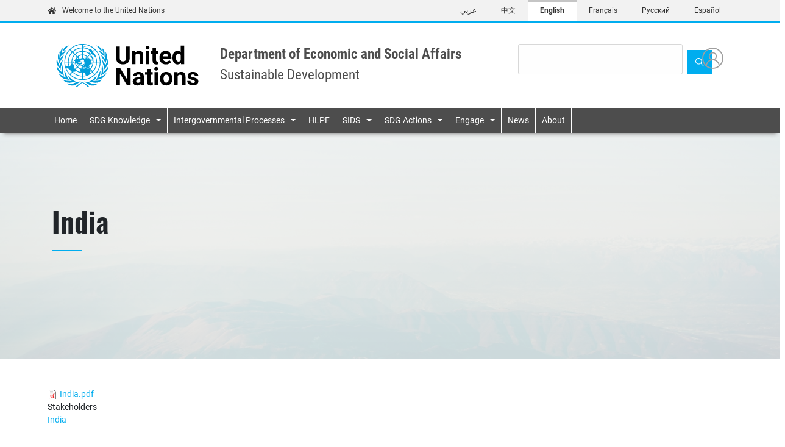

--- FILE ---
content_type: text/css
request_url: https://sdgs.un.org/sites/default/files/css/css_BrIjSVOEVIgqmoSSinIl_1jN5lCNkqiOwuCF3oN6Bu8.css?delta=3&language=en&theme=porto&include=eJxtzkEOwjAMRNELheZIkZO4VSDxVLYllNsDasWisBv9xdNQrQ6SGekcy6oQD2TGnprcuTg0FrNl68jUQwbcXGlPmVQb4to6_6nQ8VsP42Y-e5MtlAfX9vYTlQKtDRK_6zjCUsMO9Q8oTk82DD7LBbNpziNmMn4Bi81Umg
body_size: 645
content:
/* @license GPL-2.0-or-later https://www.drupal.org/licensing/faq */
body{color:#3b3b3b;background:#292929;}#page,#main-wrapper{background:#fff;}.region-primary-menu .menu-item a.is-active,.region-primary-menu .menu-item--active-trail a{background:#fff;}.tabs ul.primary li a.is-active{background-color:#fff;}.tabs ul.primary li.is-active a{background-color:#fff;border-bottom-color:#fff;}#navbar-top{background-color:#055a8e;}#navbar-main{background-color:#1d84c3;}a,.link{color:#0071b3;}a:hover,a:focus{color:#018fe2;}.link:hover,.link:focus{color:#018fe2;}a:active,.link:active{color:#23aeff;}.page-item.active .page-link{background-color:#0071b3;border-color:#0071b3;}.page-link{color:#0071b3;}.page-link:hover{color:#0071b3;}.sidebar .block{background-color:#f6f6f2;border-color:#f9f9f9;}.btn-primary{background-color:#007bff;border-color:#007bff;}.btn-primary:hover,.btn-primary:focus{background-color:#0256b1;}.site-footer{background:#292929;}.region-header{color:#fffeff;}.region-header a,.region-header li a.is-active,.region-header .site-branding__text,.region-header .site-branding,.region-header .site-branding__text a,.region-header .site-branding a{color:#fffeff;}.region-secondary-menu .menu-item a{color:#fffeff;}.region-secondary-menu .menu-item a.is-active{color:#fffeff;}[dir="rtl"] .color-form .color-palette{margin-left:0;margin-right:20px;}[dir="rtl"] .color-form .form-item label{float:right;}[dir="rtl"] .color-form .color-palette .lock{right:-20px;left:0;}.goal-1-color{background-color:#eb1c2d;}.goal-2-color{background-color:#d3a029;}.goal-3-color{background-color:#4c9f38;}.goal-4-color{background-color:#c52333;}.goal-5-color{background-color:#ed4135;}.goal-6-color{background-color:#00aed9;}.goal-7-color{background-color:#fdb713;}.goal-8-color{background-color:#8f1838;}.goal-9-color{background-color:#f06a38;}.goal-10-color{background-color:#dd1367;}.goal-11-color{background-color:#f69c39;}.goal-12-color{background-color:#cf8d2a;}.goal-13-color{background-color:#48773e;}.goal-14-color{background-color:#007dbc;}.goal-15-color{background-color:#5cb84d;}.goal-16-color{background-color:#02558b;}.goal-17-color{background-color:#183668;}
